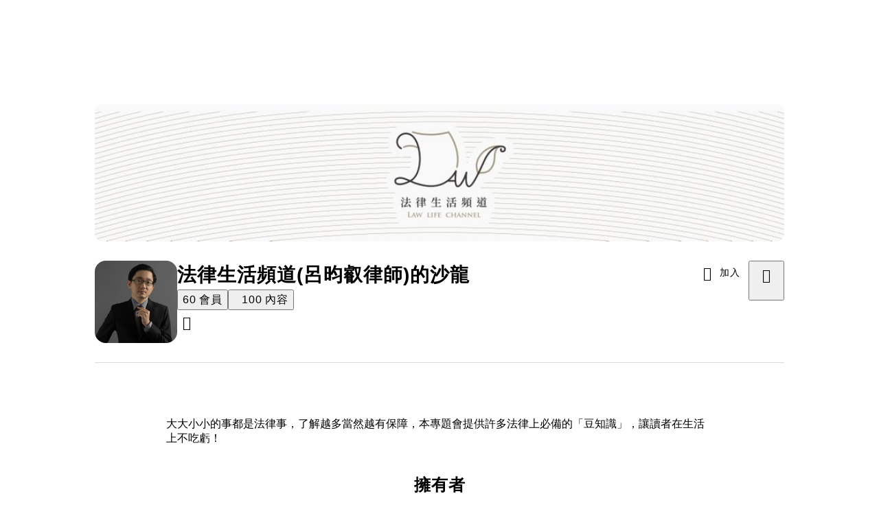

--- FILE ---
content_type: text/html; charset=utf-8
request_url: https://vocus.cc/salon/66692f57fd897800019539f8/about
body_size: 13771
content:
<!DOCTYPE html><html lang="zh-Hant" dir="ltr"><head><title>法律生活頻道(呂昀叡律師)的沙龍｜方格子 vocus</title><meta name="theme-color" content="#FF485A"/><meta charSet="utf-8"/><meta http-equiv="X-UA-Compatible" content="IE=edge"/><meta name="viewport" content="width=device-width,initial-scale=1,minimum-scale=1,maximum-scale=1,user-scalable=no,interactive-widget=resizes-content"/><meta name="title" content="法律生活頻道(呂昀叡律師)的沙龍｜方格子 vocus"/><meta name="description" content="大大小小的事都是法律事，了解越多當然越有保障，本專題會提供許多法律上必備的「豆知識」，讓讀者在生活上不吃虧！"/><meta property="url" content="https://vocus.cc/salon/66692f57fd897800019539f8/about"/><link rel="canonical" href="https://vocus.cc/salon/66692f57fd897800019539f8/about"/><meta property="fb:app_id" content="1529891880611499"/><meta property="og:title" content="法律生活頻道(呂昀叡律師)的沙龍｜方格子 vocus"/><meta property="og:description" content="大大小小的事都是法律事，了解越多當然越有保障，本專題會提供許多法律上必備的「豆知識」，讓讀者在生活上不吃虧！"/><meta property="og:url" content="https://vocus.cc/salon/66692f57fd897800019539f8/about"/><meta property="og:type" content="website"/><meta property="og:image:width" content="1200"/><meta property="og:image:height " content="630"/><meta property="og:image" content="https://images.vocus.cc/static/og_img/vocus_og_2025.jpg"/><meta property="og:image:secure_url" content="https://images.vocus.cc/static/og_img/vocus_og_2025.jpg"/><script type="application/ld+json">{"@context":"https://schema.org","@type":"WebSite","name":"vocus","url":"https://vocus.cc"}</script><script type="application/ld+json">{"@context":"https://schema.org","@type":"Organization","name":"法律生活頻道(呂昀叡律師)的沙龍","url":"https://vocus.cc/salon/66692f57fd897800019539f8","logo":"https://images.vocus.cc/8d76a4cb-750a-431d-9e50-daf4238a9909.jpeg","description":"大大小小的事都是法律事，了解越多當然越有保障，本專題會提供許多法律上必備的「豆知識」，讓讀者在生活上不吃虧！","sameAs":["https://www.jf-law.com.tw/profile1.html","https://line.me/ti/p/jX66w92ZFw"],"founder":{"@type":"Person","name":"法律生活頻道｜呂昀叡律師","url":"https://vocus.cc/user/@lulawyer"}}</script><meta name="next-head-count" content="20"/><link rel="dns-prefetch" href="//connect.facebook.net"/><link rel="dns-prefetch" href="//cdn.embedly.com"/><link rel="dns-prefetch" href="//static.hotjar.com"/><link rel="dns-prefetch" href="//tenmax-static.cacafly.net"/><link rel="dns-prefetch" href="//ssp.tenmax.io"/><link rel="dns-prefetch" href="//lh3.googleusercontent.com"/><link rel="dns-prefetch" href="//survey.survicate.com"/><link rel="preconnect" href="https://connect.facebook.net" crossorigin=""/><link rel="preconnect" href="https://cdn.embedly.com" crossorigin=""/><meta name="application-name" content="vocus｜方格子"/><meta name="apple-mobile-web-app-capable" content="yes"/><meta name="apple-mobile-web-app-title" content="vocus｜方格子"/><meta name="apple-mobile-web-app-status-bar" content="#ff485a"/><meta name="format-detection" content="telephone=no"/><meta name="mobile-web-app-capable" content="yes"/><meta name="theme-color" content="#ff485a"/><link rel="shortcut icon" href="https://vocus.cc/static/favicon.ico"/><link rel="apple-touch-icon" href="/static/img/icon-96x96.png"/><link rel="apple-touch-icon" sizes="152x152" href="/static/img/icon-152x152.png"/><link rel="apple-touch-icon" sizes="180x180" href="/static/img/icon-180x180.png"/><link rel="apple-touch-icon" sizes="167x167" href="/static/img/icon-167x167.png"/><link rel="icon" type="image/png" sizes="32x32" href="/static/img/favicon-32x32.png"/><link rel="icon" type="image/png" sizes="16x16" href="/static/img/favicon-16x16.png"/><link rel="manifest" href="/manifest.json" crossorigin="use-credentials"/><link data-next-font="" rel="preconnect" href="/" crossorigin="anonymous"/><link rel="preload" href="/_next/static/css/1948cfc89a519508.css" as="style"/><link rel="stylesheet" href="/_next/static/css/1948cfc89a519508.css" data-n-g=""/><link rel="preload" href="/_next/static/css/2d8b9963ea218e8b.css" as="style"/><link rel="stylesheet" href="/_next/static/css/2d8b9963ea218e8b.css" data-n-p=""/><link rel="preload" href="/_next/static/css/81e39d72d6deb2ae.css" as="style"/><link rel="stylesheet" href="/_next/static/css/81e39d72d6deb2ae.css"/><noscript data-n-css=""></noscript><script defer="" nomodule="" src="/_next/static/chunks/polyfills-42372ed130431b0a.js" type="86162e1023c5cf53765f303e-text/javascript"></script><script defer="" src="/_next/static/chunks/vendor-lexical.4ec8263ca9101a28.js" type="86162e1023c5cf53765f303e-text/javascript"></script><script defer="" src="/_next/static/chunks/vendor-draftjs.ac5361ea6cc11b43.js" type="86162e1023c5cf53765f303e-text/javascript"></script><script defer="" src="/_next/static/chunks/11065.7621d6d50adcf8e9.js" type="86162e1023c5cf53765f303e-text/javascript"></script><script defer="" src="/_next/static/chunks/79197.d3fd74493084488b.js" type="86162e1023c5cf53765f303e-text/javascript"></script><script defer="" src="/_next/static/chunks/26025-052751214a1c7dd8.js" type="86162e1023c5cf53765f303e-text/javascript"></script><script defer="" src="/_next/static/chunks/60801.251d1c9a6e718dd2.js" type="86162e1023c5cf53765f303e-text/javascript"></script><script defer="" src="/_next/static/chunks/63987.36720fad0726a4b4.js" type="86162e1023c5cf53765f303e-text/javascript"></script><script defer="" src="/_next/static/chunks/87754.e9ecf8390a4920c2.js" type="86162e1023c5cf53765f303e-text/javascript"></script><script src="/_next/static/chunks/webpack-8d1eaa6f20b02ea7.js" defer="" type="86162e1023c5cf53765f303e-text/javascript"></script><script src="/_next/static/chunks/framework-465e490adc4592e5.js" defer="" type="86162e1023c5cf53765f303e-text/javascript"></script><script src="/_next/static/chunks/main-1a94c49bb80a68bd.js" defer="" type="86162e1023c5cf53765f303e-text/javascript"></script><script src="/_next/static/chunks/pages/_app-09034efcc966b211.js" defer="" type="86162e1023c5cf53765f303e-text/javascript"></script><script src="/_next/static/chunks/1bfc9850-f445dfbaa30ed2b2.js" defer="" type="86162e1023c5cf53765f303e-text/javascript"></script><script src="/_next/static/chunks/66261-a44e130f873cd373.js" defer="" type="86162e1023c5cf53765f303e-text/javascript"></script><script src="/_next/static/chunks/87066-c13d598811fb9be1.js" defer="" type="86162e1023c5cf53765f303e-text/javascript"></script><script src="/_next/static/chunks/2183-52a384eb30d871a9.js" defer="" type="86162e1023c5cf53765f303e-text/javascript"></script><script src="/_next/static/chunks/16118-e104739afae8026c.js" defer="" type="86162e1023c5cf53765f303e-text/javascript"></script><script src="/_next/static/chunks/78999-c6867f170a29ed9a.js" defer="" type="86162e1023c5cf53765f303e-text/javascript"></script><script src="/_next/static/chunks/9198-ccf0528fe6cb6ff5.js" defer="" type="86162e1023c5cf53765f303e-text/javascript"></script><script src="/_next/static/chunks/18573-fe484e48c0e68238.js" defer="" type="86162e1023c5cf53765f303e-text/javascript"></script><script src="/_next/static/chunks/87536-6c926276c73394de.js" defer="" type="86162e1023c5cf53765f303e-text/javascript"></script><script src="/_next/static/chunks/72873-143cdd2eb916a03c.js" defer="" type="86162e1023c5cf53765f303e-text/javascript"></script><script src="/_next/static/chunks/4736-8d5e564040410f53.js" defer="" type="86162e1023c5cf53765f303e-text/javascript"></script><script src="/_next/static/chunks/57021-6820a1a8902ae936.js" defer="" type="86162e1023c5cf53765f303e-text/javascript"></script><script src="/_next/static/chunks/92919-f80dbf63d0d87e49.js" defer="" type="86162e1023c5cf53765f303e-text/javascript"></script><script src="/_next/static/chunks/51533-5f6a9d9dea70aa72.js" defer="" type="86162e1023c5cf53765f303e-text/javascript"></script><script src="/_next/static/chunks/24762-8e6e615b9c14f16a.js" defer="" type="86162e1023c5cf53765f303e-text/javascript"></script><script src="/_next/static/chunks/50486-f4d06e410aca9161.js" defer="" type="86162e1023c5cf53765f303e-text/javascript"></script><script src="/_next/static/chunks/37772-fa4fb2485c3319c9.js" defer="" type="86162e1023c5cf53765f303e-text/javascript"></script><script src="/_next/static/chunks/21424-0b36157fae853f8c.js" defer="" type="86162e1023c5cf53765f303e-text/javascript"></script><script src="/_next/static/chunks/57341-d542903b7cfe3c3b.js" defer="" type="86162e1023c5cf53765f303e-text/javascript"></script><script src="/_next/static/chunks/14733-e1da1540662138ae.js" defer="" type="86162e1023c5cf53765f303e-text/javascript"></script><script src="/_next/static/chunks/54601-de63db4e5d906432.js" defer="" type="86162e1023c5cf53765f303e-text/javascript"></script><script src="/_next/static/chunks/80690-19b3ba59fcd7d894.js" defer="" type="86162e1023c5cf53765f303e-text/javascript"></script><script src="/_next/static/chunks/38544-9ca3ec121db0f11d.js" defer="" type="86162e1023c5cf53765f303e-text/javascript"></script><script src="/_next/static/chunks/25497-30b8d84e9a87f91a.js" defer="" type="86162e1023c5cf53765f303e-text/javascript"></script><script src="/_next/static/chunks/26191-13589bb5b061e176.js" defer="" type="86162e1023c5cf53765f303e-text/javascript"></script><script src="/_next/static/chunks/79967-84aebbf079d6f0aa.js" defer="" type="86162e1023c5cf53765f303e-text/javascript"></script><script src="/_next/static/chunks/34065-71f4cb65beacf9d6.js" defer="" type="86162e1023c5cf53765f303e-text/javascript"></script><script src="/_next/static/chunks/14785-ed1ade465a441fc4.js" defer="" type="86162e1023c5cf53765f303e-text/javascript"></script><script src="/_next/static/chunks/44770-a3f0e5815c2bd2de.js" defer="" type="86162e1023c5cf53765f303e-text/javascript"></script><script src="/_next/static/chunks/pages/salon/%5BsalonUrlId%5D/about-b6db82461602d06f.js" defer="" type="86162e1023c5cf53765f303e-text/javascript"></script><script src="/_next/static/3A_J8rF37UImLh_8V3Qu8/_buildManifest.js" defer="" type="86162e1023c5cf53765f303e-text/javascript"></script><script src="/_next/static/3A_J8rF37UImLh_8V3Qu8/_ssgManifest.js" defer="" type="86162e1023c5cf53765f303e-text/javascript"></script><style data-styled="" data-styled-version="5.3.11">.hHRGMn{background-size:cover;font-size:20px;width:20px;height:20px;display:-webkit-box;display:-webkit-flex;display:-ms-flexbox;display:flex;-webkit-align-items:center;-webkit-box-align:center;-ms-flex-align:center;align-items:center;}/*!sc*/
.hHRGMn.icon-refresh.rotate{-webkit-animation:1500ms linear infinite fTxbLP;animation:1500ms linear infinite fTxbLP;}/*!sc*/
.hHRGMn:before{width:20px;height:20px;}/*!sc*/
.kVRcP{background-size:cover;font-size:24px;width:24px;height:24px;display:-webkit-box;display:-webkit-flex;display:-ms-flexbox;display:flex;-webkit-align-items:center;-webkit-box-align:center;-ms-flex-align:center;align-items:center;}/*!sc*/
.kVRcP.icon-refresh.rotate{-webkit-animation:1500ms linear infinite fTxbLP;animation:1500ms linear infinite fTxbLP;}/*!sc*/
.kVRcP:before{width:24px;height:24px;}/*!sc*/
data-styled.g1[id="sc-85ee8161-0"]{content:"hHRGMn,kVRcP,"}/*!sc*/
.fYQLBE{display:-webkit-box;display:-webkit-flex;display:-ms-flexbox;display:flex;-webkit-box-pack:center;-webkit-justify-content:center;-ms-flex-pack:center;justify-content:center;height:36px;padding:8px;border-radius:8px;font-size:14px;color:var(--theme-L_gray-base-B_white);background-color:var(--theme-L_transparent-B_transparent);border:none;}/*!sc*/
@media (hover:hover){.fYQLBE:hover{background-color:var(--theme-L_gray-5-B_gray-1);}}/*!sc*/
.fYQLBE:disabled{color:var(--Primary-Gray-L-03);background-color:var(--theme-L_gray-5-B_gray-1);border:none;}/*!sc*/
.cGxKKk{height:36px;padding:8px 12px;border-radius:8px;font-size:14px;display:-webkit-box;display:-webkit-flex;display:-ms-flexbox;display:flex;-webkit-box-pack:center;-webkit-justify-content:center;-ms-flex-pack:center;justify-content:center;-webkit-align-items:center;-webkit-box-align:center;-ms-flex-align:center;align-items:center;color:var(--theme-L_gray-base-B_gray-6);background-color:var(--theme-L_white-B_transparent);border:1px solid var(--theme-L_gray-base-B_gray-6);}/*!sc*/
@media (hover:hover){.cGxKKk:hover{background-color:var(--theme-L_gray-5-B_gray-1);border:1px solid var(--theme-L_gray-base-B_gray-6);}}/*!sc*/
.cGxKKk:disabled{color:var(--Primary-Gray-L-03);background-color:var(--theme-L_gray-5-B_gray-1);border:none;}/*!sc*/
.ekgwjT{display:-webkit-box;display:-webkit-flex;display:-ms-flexbox;display:flex;-webkit-box-pack:center;-webkit-justify-content:center;-ms-flex-pack:center;justify-content:center;height:48px;padding:12px;border-radius:12px;font-size:16px;color:var(--theme-L_gray-base-B_white);background-color:var(--theme-L_transparent-B_transparent);border:none;}/*!sc*/
@media (hover:hover){.ekgwjT:hover{background-color:var(--theme-L_gray-5-B_gray-1);}}/*!sc*/
.ekgwjT:disabled{color:var(--Primary-Gray-L-03);background-color:var(--theme-L_gray-5-B_gray-1);border:none;}/*!sc*/
data-styled.g7[id="sc-e45c49f0-0"]{content:"fYQLBE,cGxKKk,ekgwjT,"}/*!sc*/
.kefwlO{-webkit-flex-direction:column;-ms-flex-direction:column;flex-direction:column;}/*!sc*/
@media screen and (min-width:0){.kefwlO{display:none;}}/*!sc*/
@media screen and (min-width:768px){.kefwlO{display:block;}}/*!sc*/
.ldsHRN{-webkit-flex-direction:column;-ms-flex-direction:column;flex-direction:column;}/*!sc*/
@media screen and (min-width:0){.ldsHRN{display:none;}}/*!sc*/
@media screen and (min-width:768px){.ldsHRN{display:-webkit-box;display:-webkit-flex;display:-ms-flexbox;display:flex;}}/*!sc*/
@media screen and (min-width:992px){.ldsHRN{display:-webkit-box;display:-webkit-flex;display:-ms-flexbox;display:flex;}}/*!sc*/
.exNEAW{-webkit-flex-direction:column;-ms-flex-direction:column;flex-direction:column;-webkit-align-items:center;-webkit-box-align:center;-ms-flex-align:center;align-items:center;margin-left:20px;margin-right:20px;margin-top:4px;display:-webkit-box;display:-webkit-flex;display:-ms-flexbox;display:flex;}/*!sc*/
.dEjPcm{-webkit-box-pack:justify;-webkit-justify-content:space-between;-ms-flex-pack:justify;justify-content:space-between;-webkit-align-items:flex-start;-webkit-box-align:flex-start;-ms-flex-align:flex-start;align-items:flex-start;margin-bottom:24px;display:-webkit-box;display:-webkit-flex;display:-ms-flexbox;display:flex;}/*!sc*/
.dzYzhg{display:-webkit-box;display:-webkit-flex;display:-ms-flexbox;display:flex;}/*!sc*/
.kRYlAp{margin-bottom:0px;display:-webkit-box;display:-webkit-flex;display:-ms-flexbox;display:flex;}/*!sc*/
.eRIYMs{-webkit-flex-direction:column;-ms-flex-direction:column;flex-direction:column;display:-webkit-box;display:-webkit-flex;display:-ms-flexbox;display:flex;}/*!sc*/
.kYxfVv{width:100%;display:-webkit-box;display:-webkit-flex;display:-ms-flexbox;display:flex;}/*!sc*/
.gOZCet{-webkit-box-pack:center;-webkit-justify-content:center;-ms-flex-pack:center;justify-content:center;margin:24px 0px 0px;}/*!sc*/
@media screen and (min-width:0){.gOZCet{display:-webkit-box;display:-webkit-flex;display:-ms-flexbox;display:flex;}}/*!sc*/
@media screen and (min-width:768px){.gOZCet{display:none;}}/*!sc*/
.jYDmBU{width:auto;display:-webkit-box;display:-webkit-flex;display:-ms-flexbox;display:flex;}/*!sc*/
.euPJVP{display:-webkit-box;display:-webkit-flex;display:-ms-flexbox;display:flex;-webkit-flex-direction:column;-ms-flex-direction:column;flex-direction:column;margin:0px auto;width:100%;}/*!sc*/
@media screen and (min-width:0){.euPJVP{max-width:100%;min-height:calc(100vh - 436px);padding:8px 16px;}}/*!sc*/
@media screen and (min-width:768px){.euPJVP{max-width:796px;min-height:calc(100vh - 184px);padding:28px 16px 80px 16px;}}/*!sc*/
.eQBaSV{width:100%;min-height:120px;-webkit-align-items:center;-webkit-box-align:center;-ms-flex-align:center;align-items:center;display:-webkit-box;display:-webkit-flex;display:-ms-flexbox;display:flex;}/*!sc*/
.dtlhpa{max-width:300px;width:100%;}/*!sc*/
@media screen and (min-width:0){.dtlhpa{margin:12px auto 0px;}}/*!sc*/
@media screen and (min-width:768px){.dtlhpa{margin:24px auto 0px;}}/*!sc*/
.SCLiG{margin-bottom:12px;-webkit-align-items:center;-webkit-box-align:center;-ms-flex-align:center;align-items:center;-webkit-flex-direction:column;-ms-flex-direction:column;flex-direction:column;display:-webkit-box;display:-webkit-flex;display:-ms-flexbox;display:flex;}/*!sc*/
.kNWVaN{-webkit-flex-direction:column;-ms-flex-direction:column;flex-direction:column;-webkit-align-items:flex-start;-webkit-box-align:flex-start;-ms-flex-align:flex-start;align-items:flex-start;display:-webkit-box;display:-webkit-flex;display:-ms-flexbox;display:flex;}/*!sc*/
data-styled.g8[id="sc-e45c49f0-1"]{content:"kefwlO,ldsHRN,exNEAW,dEjPcm,dzYzhg,kRYlAp,eRIYMs,kYxfVv,gOZCet,jYDmBU,euPJVP,eQBaSV,dtlhpa,SCLiG,kNWVaN,"}/*!sc*/
.biSQUp{margin:0;padding:0;font-style:normal;-webkit-letter-spacing:1px;-moz-letter-spacing:1px;-ms-letter-spacing:1px;letter-spacing:1px;font-size:28px;font-weight:bold;line-height:1.5;}/*!sc*/
.fHOJRe{margin:0;padding:0;font-style:normal;-webkit-letter-spacing:1px;-moz-letter-spacing:1px;-ms-letter-spacing:1px;letter-spacing:1px;font-size:16px;font-weight:500;line-height:24px;margin-right:4px;}/*!sc*/
.fkAyvD{margin:0;padding:0;font-style:normal;-webkit-letter-spacing:1px;-moz-letter-spacing:1px;-ms-letter-spacing:1px;letter-spacing:1px;font-size:16px;font-weight:normal;line-height:24px;color:var(--Primary-Gray-L-01);}/*!sc*/
.hjnKge{margin:0;padding:0;font-style:normal;-webkit-letter-spacing:1px;-moz-letter-spacing:1px;-ms-letter-spacing:1px;letter-spacing:1px;font-size:16px;font-weight:500;line-height:24px;margin-left:12px;}/*!sc*/
.cyXRDa{margin:0;padding:0;font-style:normal;-webkit-letter-spacing:1px;-moz-letter-spacing:1px;-ms-letter-spacing:1px;letter-spacing:1px;font-size:16px;font-weight:normal;line-height:24px;color:var(--Primary-Gray-L-01);margin-left:4px;}/*!sc*/
.fPlqeE{margin:0;padding:0;text-align:left;color:var(--Primary-Gray-L-01);width:100%;}/*!sc*/
.cQBKhf{margin:0;padding:0;text-align:center;}/*!sc*/
@media screen and (min-width:0){.cQBKhf{font-style:normal;-webkit-letter-spacing:1px;-moz-letter-spacing:1px;-ms-letter-spacing:1px;letter-spacing:1px;font-size:20px;font-weight:bold;line-height:1.5;}}/*!sc*/
@media screen and (min-width:768px){.cQBKhf{font-style:normal;-webkit-letter-spacing:1px;-moz-letter-spacing:1px;-ms-letter-spacing:1px;letter-spacing:1px;font-size:24px;font-weight:bold;line-height:1.5;}}/*!sc*/
data-styled.g10[id="sc-e45c49f0-3"]{content:"biSQUp,fHOJRe,fkAyvD,hjnKge,cyXRDa,fPlqeE,cQBKhf,"}/*!sc*/
.CHvfG{gap:24px;}/*!sc*/
.jXfrHM{gap:8px;}/*!sc*/
.BJDCr{gap:12px;}/*!sc*/
.DphBm{gap:28px;}/*!sc*/
data-styled.g12[id="sc-e45c49f0-5"]{content:"iRePlU,CHvfG,jXfrHM,BJDCr,DphBm,"}/*!sc*/
.iecnDm{cursor:pointer;}/*!sc*/
data-styled.g23[id="sc-fd5d567d-0"]{content:"iecnDm,"}/*!sc*/
.AywTB{-webkit-letter-spacing:1px;-moz-letter-spacing:1px;-ms-letter-spacing:1px;letter-spacing:1px;font-weight:500;white-space:nowrap;white-space:nowrap;}/*!sc*/
.AywTB i:first-child{margin-right:8px;}/*!sc*/
.AywTB i:last-child{margin-left:8px;}/*!sc*/
.AywTB:disabled{cursor:not-allowed;}/*!sc*/
data-styled.g113[id="sc-5e9a1b25-0"]{content:"AywTB,"}/*!sc*/
.cHirnH{width:120px;height:120px;background-color:#FFFFFF;margin:0;border-radius:100%;}/*!sc*/
data-styled.g207[id="sc-991e63be-0"]{content:"cHirnH,"}/*!sc*/
.gOlIKE{border:1px solid var(--Primary-Gray-L-04);border-radius:16px;background:white;padding:24px;padding:16px;}/*!sc*/
@media (max-width:767px){.gOlIKE{padding:16px;}}/*!sc*/
data-styled.g211[id="sc-b6824333-3"]{content:"gOlIKE,"}/*!sc*/
.ehmWSz{display:-webkit-inline-box;display:-webkit-inline-flex;display:-ms-inline-flexbox;display:inline-flex;gap:8px;-webkit-align-items:center;-webkit-box-align:center;-ms-flex-align:center;align-items:center;cursor:pointer;color:var(--Primary-Gray-L-01);}/*!sc*/
.ehmWSz.ehmWSz:hover{-webkit-text-decoration:none;text-decoration:none;}/*!sc*/
.ehmWSz:hover{color:var(--Primary-Gray-L-01);}/*!sc*/
data-styled.g213[id="sc-b49801dc-0"]{content:"ehmWSz,"}/*!sc*/
.eedXEN{margin-left:auto;margin-right:auto;margin-bottom:12px;max-width:1004px;}/*!sc*/
@media screen and (min-width:0){.eedXEN{display:none;}}/*!sc*/
@media screen and (min-width:768px){.eedXEN{display:none;}}/*!sc*/
@media screen and (min-width:992px){.eedXEN{display:block;}}/*!sc*/
data-styled.g255[id="sc-a1f6dc67-0"]{content:"eedXEN,"}/*!sc*/
.ewavNC{display:-webkit-box;display:-webkit-flex;display:-ms-flexbox;display:flex;-webkit-align-items:center;-webkit-box-align:center;-ms-flex-align:center;align-items:center;-webkit-flex-wrap:nowrap;-ms-flex-wrap:nowrap;flex-wrap:nowrap;-webkit-align-items:center;-webkit-box-align:center;-ms-flex-align:center;align-items:center;}/*!sc*/
.ewavNC:before{content:"";border-bottom:1px solid #DDD9D8;-webkit-flex:33%;-ms-flex:33%;flex:33%;}/*!sc*/
.ewavNC:after{content:"";border-bottom:1px solid #DDD9D8;-webkit-flex:33%;-ms-flex:33%;flex:33%;}/*!sc*/
.ewavNC > span{overflow-x:hidden;white-space:nowrap;text-align:center;-webkit-box-flex:1;-webkit-flex-grow:1;-ms-flex-positive:1;flex-grow:1;color:red;font-size:14px;color:#7A7574;padding-left:20px;padding-right:20px;}/*!sc*/
data-styled.g256[id="sc-a1f6dc67-1"]{content:"ewavNC,"}/*!sc*/
.kFRajk{border-radius:16px;width:120px;height:120px;-webkit-flex-shrink:0;-ms-flex-negative:0;flex-shrink:0;overflow:hidden;}/*!sc*/
data-styled.g584[id="sc-1ea3cd8f-0"]{content:"kFRajk,"}/*!sc*/
.lfWOas{margin:0px;display:-webkit-inline-box;display:-webkit-inline-flex;display:-ms-inline-flexbox;display:inline-flex;}/*!sc*/
.lfWOas i{color:var(--Primary-Black-Base);}/*!sc*/
.lfWOas a:hover{border:none;}/*!sc*/
data-styled.g599[id="sc-d7357ced-0"]{content:"lfWOas,"}/*!sc*/
.eYtKFA{display:-webkit-box;display:-webkit-flex;display:-ms-flexbox;display:flex;-webkit-box-pack:center;-webkit-justify-content:center;-ms-flex-pack:center;justify-content:center;padding:calc(120px + 24px) 0px 24px 0px;margin:0px 20px;}/*!sc*/
.eYtKFA div{max-width:1004px;width:100%;height:200px;border-radius:12px;overflow:hidden;}/*!sc*/
.eYtKFA img{object-fit:cover;}/*!sc*/
@media (max-width:767px){.eYtKFA{display:none;}}/*!sc*/
@media (min-width:768px) and (max-width:991px){.eYtKFA{display:-webkit-box;display:-webkit-flex;display:-ms-flexbox;display:flex;}}/*!sc*/
data-styled.g600[id="sc-88a223c4-0"]{content:"eYtKFA,"}/*!sc*/
.hiRfgx{position:relative;}/*!sc*/
data-styled.g650[id="sc-7af8a9d9-0"]{content:"hiRfgx,"}/*!sc*/
.iIsXRR > div{max-width:1004px;width:100%;}/*!sc*/
@media (max-width:767px){.iIsXRR{display:none;}}/*!sc*/
data-styled.g688[id="sc-c9297763-0"]{content:"iIsXRR,"}/*!sc*/
@-webkit-keyframes fTxbLP{50%{-webkit-transform:rotate(-180deg);-ms-transform:rotate(-180deg);transform:rotate(-180deg);}100%{-webkit-transform:rotate(-360deg);-ms-transform:rotate(-360deg);transform:rotate(-360deg);}}/*!sc*/
@keyframes fTxbLP{50%{-webkit-transform:rotate(-180deg);-ms-transform:rotate(-180deg);transform:rotate(-180deg);}100%{-webkit-transform:rotate(-360deg);-ms-transform:rotate(-360deg);transform:rotate(-360deg);}}/*!sc*/
data-styled.g794[id="sc-keyframes-fTxbLP"]{content:"fTxbLP,"}/*!sc*/
@font-face{font-family:"Microsoft JhengHei fixed";unicode-range:U+7db0,U+78A7,U+7B75;font-style:normal;font-weight:600;src:local(Yu Gothic),local(MS Gothic);font-display:swap;}/*!sc*/
.gOMcNa{min-height:100vh;background:var(--Primary-White);font-family:"Noto Sans TC","Microsoft JhengHei fixed","Helvetica Neue","Microsoft JhengHei",Helvetica,"Segoe UI",Tahoma,Arial,sans-serif;-webkit-font-smoothing:antialiased;-moz-osx-font-smoothing:grayscale;}/*!sc*/
data-styled.g820[id="sc-1eee881e-0"]{content:"gOMcNa,"}/*!sc*/
.hLFidu{width:100%;display:-webkit-box;display:-webkit-flex;display:-ms-flexbox;display:flex;-webkit-flex-direction:column;-ms-flex-direction:column;flex-direction:column;}/*!sc*/
@media (max-width:767px){.hLFidu{width:100%;-webkit-flex-direction:column;-ms-flex-direction:column;flex-direction:column;}}/*!sc*/
.hLFidu a:hover{opacity:1;}/*!sc*/
.hLFidu .info{width:auto;display:-webkit-inline-box;display:-webkit-inline-flex;display:-ms-inline-flexbox;display:inline-flex;-webkit-flex-direction:column;-ms-flex-direction:column;flex-direction:column;line-height:20px;margin-left:20px;font-size:14px;line-height:20px;font-weight:400;}/*!sc*/
@media (max-width:767px){.hLFidu .info{width:100%;margin-left:0px;}}/*!sc*/
.hLFidu .button-list{width:100%;}/*!sc*/
data-styled.g1520[id="sc-7a705be0-0"]{content:"hLFidu,"}/*!sc*/
.dhJiJN{display:-webkit-box;display:-webkit-flex;display:-ms-flexbox;display:flex;font-size:16px;color:var(--Primary-Gray-L-01);line-height:28px;word-break:break-all;overflow-wrap:anywhere;}/*!sc*/
data-styled.g1522[id="sc-7a705be0-2"]{content:"dhJiJN,"}/*!sc*/
.isCVoQ{font-size:20px;line-height:30px;font-weight:700;word-break:break-all;color:var(--Primary-Black-Base);}/*!sc*/
data-styled.g1524[id="sc-7a705be0-4"]{content:"isCVoQ,"}/*!sc*/
</style></head><body><div id="__next"><script type="86162e1023c5cf53765f303e-text/javascript">!function(){var d=document.documentElement,n='data-theme',s='setAttribute';d[s](n,'light')}()</script><div><div class="sc-1eee881e-0 gOMcNa"><div class="sc-e45c49f0-1 sc-e45c49f0-5 kefwlO iRePlU"><div class="sc-e45c49f0-1 sc-e45c49f0-5 ldsHRN iRePlU"><div class="sc-88a223c4-0 eYtKFA"><div><img src="https://resize-image.vocus.cc/resize?norotation=true&amp;quality=80&amp;url=https%3A%2F%2Fimages.vocus.cc%2F8d76a4cb-750a-431d-9e50-daf4238a9909.jpeg&amp;width=1004&amp;sign=dZCvRdFzNDcdGUAIXpOiR7uySWbTimgllIdZDA6UyIY" alt="法律生活頻道(呂昀叡律師)的沙龍" width="0" height="0" sizes="100vw" style="width:100%;height:200px"/></div></div><div class="sc-e45c49f0-1 sc-e45c49f0-5 sc-c9297763-0 exNEAW iRePlU iIsXRR"><div class="sc-e45c49f0-1 sc-e45c49f0-5 dEjPcm CHvfG"><div class="sc-e45c49f0-1 sc-e45c49f0-5 dzYzhg CHvfG"><div data-size="120" class="sc-e45c49f0-1 sc-e45c49f0-5 sc-1ea3cd8f-0 kRYlAp iRePlU kFRajk"><img src="https://resize-image.vocus.cc/resize?norotation=true&amp;quality=40&amp;url=https%3A%2F%2Fimages.vocus.cc%2F564aaf85-a37c-4117-85d7-474ca4c75900.jpg&amp;width=400&amp;sign=5ABLJYrPdbyWznM0GoNkSNiZIJUK4oHiIVNelE8gCH4" alt="法律生活頻道(呂昀叡律師)的沙龍" width="120" height="120"/></div><div class="sc-e45c49f0-1 sc-e45c49f0-5 eRIYMs jXfrHM"><div class="sc-e45c49f0-1 sc-e45c49f0-5 eRIYMs jXfrHM"><h3 class="sc-e45c49f0-3 sc-655af0bb-0 biSQUp jMdFtp">法律生活頻道(呂昀叡律師)的沙龍</h3><div class="sc-e45c49f0-1 sc-e45c49f0-5 dzYzhg iRePlU"><button data-state="closed"><span class="sc-e45c49f0-3 sc-655af0bb-0 fHOJRe jMdFtp">60</span><span class="sc-e45c49f0-3 sc-655af0bb-0 fkAyvD jMdFtp">會員</span></button><button data-state="closed"><span class="sc-e45c49f0-3 sc-655af0bb-0 hjnKge jMdFtp">100</span><span class="sc-e45c49f0-3 sc-655af0bb-0 cyXRDa jMdFtp">內容</span></button></div></div><div class="sc-e45c49f0-1 sc-e45c49f0-5 sc-d7357ced-0 kYxfVv jXfrHM lfWOas"><a href="https://www.jf-law.com.tw/profile1.html" target="_blank" rel="noreferrer" class="sc-b49801dc-0 ehmWSz"><div class="sc-e45c49f0-0 sc-fd5d567d-0 fYQLBE iecnDm" data-size="small"><i class="sc-85ee8161-0 hHRGMn icon-link " size="20"></i></div></a></div></div></div><div class="sc-e45c49f0-1 sc-e45c49f0-5 dzYzhg BJDCr"><button class="sc-e45c49f0-0 sc-5e9a1b25-0 cGxKKk AywTB" data-size="small" data-variant="Outline-Primary"><i class="sc-85ee8161-0 hHRGMn icon-add " size="20"></i><span>加入</span></button><button type="button" aria-haspopup="dialog" aria-expanded="false" aria-controls="radix-:Rd6656b6:" data-state="closed"><div class="sc-e45c49f0-0 sc-fd5d567d-0 fYQLBE iecnDm" data-size="small"><i class="sc-85ee8161-0 hHRGMn icon-more " size="20"></i></div></button></div></div><div class="sc-a1f6dc67-1 ewavNC sc-a1f6dc67-0 eedXEN"></div></div></div><div class="sc-e45c49f0-1 sc-e45c49f0-5 gOZCet iRePlU"><div class="sc-e45c49f0-1 sc-e45c49f0-5 sc-d7357ced-0 jYDmBU jXfrHM lfWOas"><a href="https://www.jf-law.com.tw/profile1.html" target="_blank" rel="noreferrer" class="sc-b49801dc-0 ehmWSz"><div class="sc-e45c49f0-0 sc-fd5d567d-0 ekgwjT iecnDm" data-size="medium"><i class="sc-85ee8161-0 kVRcP icon-link " size="24"></i></div></a></div></div><div class="sc-e45c49f0-1 sc-e45c49f0-5 euPJVP DphBm"><div class="sc-e45c49f0-1 sc-e45c49f0-5 eQBaSV iRePlU"><span class="sc-e45c49f0-3 sc-655af0bb-0 fPlqeE jMdFtp"><p>大大小小的事都是法律事，了解越多當然越有保障，本專題會提供許多法律上必備的「豆知識」，讓讀者在生活上不吃虧！</p></span></div><div class="sc-e45c49f0-1 sc-e45c49f0-5 eRIYMs iRePlU"><span class="sc-e45c49f0-3 sc-655af0bb-0 cQBKhf jMdFtp">擁有者</span><div width="100%" class="sc-e45c49f0-1 sc-e45c49f0-7 dtlhpa bYJPuy"><div class="sc-b6824333-3 sc-7a705be0-0 gOlIKE hLFidu"><div class="sc-e45c49f0-1 sc-e45c49f0-5 SCLiG BJDCr"><a href="/user/@lulawyer"><div width="120" class="sc-7af8a9d9-0 hiRfgx"><img class="sc-991e63be-0 cHirnH" width="120" alt="法律生活頻道｜呂昀叡律師-avatar-img" src="[data-uri]" draggable="false"/></div></a><div class="sc-e45c49f0-1 sc-e45c49f0-5 kNWVaN jXfrHM"><a href="/user/@lulawyer"><div class="sc-7a705be0-4 isCVoQ">法律生活頻道｜呂昀叡律師</div></a></div></div><div class="sc-7a705be0-2 dhJiJN">咸正法律事務所所長，國立臺灣大學法律碩士、全國律師聯合會律師研習所導師，執業律師多年，並在國立大學擔任講師，曾辦理多臺北雙子星開發弊案、上市公司採購弊案等重大矚目案件，持續在公私立單位擔任教學工作，期許分享律師實務及教學經驗。［諮詢請洽：<a href="/cdn-cgi/l/email-protection" class="__cf_email__" data-cfemail="5834212a18323e7534392f763b3735762c2f">[email&#160;protected]</a>、(07)2160729］</div></div></div></div></div></div></div></div><section aria-label="Notifications alt+T" tabindex="-1" aria-live="polite" aria-relevant="additions text" aria-atomic="false"></section></div><script data-cfasync="false" src="/cdn-cgi/scripts/5c5dd728/cloudflare-static/email-decode.min.js"></script><script id="__NEXT_DATA__" type="application/json">{"props":{"pageProps":{"salonData":{"_id":"66692f57fd897800019539f8","ownerId":"6118e164fd8978000199ef0e","isPay":false,"hasProduct":false,"name":"法律生活頻道(呂昀叡律師)的沙龍","description":"大大小小的事都是法律事，了解越多當然越有保障，本專題會提供許多法律上必備的「豆知識」，讓讀者在生活上不吃虧！","coverURL":"https://images.vocus.cc/8d76a4cb-750a-431d-9e50-daf4238a9909.jpeg","ogImageURL":"","logo":"","thumbnailURL":"https://images.vocus.cc/564aaf85-a37c-4117-85d7-474ca4c75900.jpg","urlId":"","payContentCount":0,"publicContentCount":100,"contentCount":100,"memberCount":60,"payMemberCount":0,"digitalProductOrderCount":0,"recommendPlanGroupId":"","chatroomId":"","roomIds":[{"_id":"6141d4bcfd89780001cff462","position":1,"isHeader":false},{"_id":"6141d847fd89780001d004fc","position":2,"isHeader":false},{"_id":"6141f532fd89780001d09d3b","position":3,"isHeader":false},{"_id":"6141f90ffd89780001d0b5c4","position":0,"isHeader":false},{"_id":"61420784fd89780001d1159f","position":5,"isHeader":false},{"_id":"616d29c7fd89780001298a25","position":6,"isHeader":false},{"_id":"620720b8fd897800014eca28","position":7,"isHeader":false},{"_id":"620721a3fd897800014ecd03","position":8,"isHeader":false}],"categories":[{"_id":"5fcf518cfd8978000132154f","title":"政治與評論","score":1}],"sideLinks":[{"imageURL":"https://images.vocus.cc/6355b5be-fcac-40af-862f-368a6ef8ccf3.jpg","fullImageURL":"https://images.vocus.cc/6355b5be-fcac-40af-862f-368a6ef8ccf3.jpg","title":"立即加LINE諮詢","link":"https://line.me/ti/p/jX66w92ZFw","originImageURL":"https://images.vocus.cc/6355b5be-fcac-40af-862f-368a6ef8ccf3.jpg"}],"sideLinkType":"titleAndImage","fullArticleMailPermission":false,"aboutPageConfig":{"featuredContentEnabled":true,"featuredContent":["61c18f46fd89780001c71c44","627114d6fd89780001a2c1a1","61d3ad64fd8978000129a177"]},"createdAt":"2024-06-12T05:17:11.648Z","chatroomPermission":false,"isAdult":false,"hasJoined":false,"isUserBlacklist":false,"hasRemindedSalonOpened":false,"loginRole":"","isRecommend":false,"salonNewContentTime":"0001-01-01T00:00:00Z","owner":{"_id":"6118e164fd8978000199ef0e","status":1,"username":"lulawyer","fullname":"法律生活頻道｜呂昀叡律師","website":"","avatarUrl":"https://images.vocus.cc/564aaf85-a37c-4117-85d7-474ca4c75900.jpg","intro":"咸正法律事務所所長，國立臺灣大學法律碩士、全國律師聯合會律師研習所導師，執業律師多年，並在國立大學擔任講師，曾辦理多臺北雙子星開發弊案、上市公司採購弊案等重大矚目案件，持續在公私立單位擔任教學工作，期許分享律師實務及教學經驗。［諮詢請洽：lyr@jf-law.com.tw、(07)2160729］","level":"2","createdAt":"2021-08-15T09:41:56.662Z","latestArticlePublishTime":"2025-08-11T10:06:16.351Z","followCount":52,"followToCount":7,"followToPubCount":2,"donateCount":0,"nftCount":0,"isFollowed":false,"ignoreImageResize":false,"isVAFHolder":false,"chatroomHint":false,"inviterId":"","permissionWrite":true,"permissionDonate":false,"realCreator":true,"spamHandleType":2,"brooch":{"activeCreator":false,"hotCreator":true,"magician":false},"newCategorys":[{"_id":"5fcf518cfd8978000132154f","title":"政治與評論","score":1}],"publishSocial":true,"socialLinks":{"email":"lyr@jf-law.com.tw","website":"https://www.jf-law.com.tw/profile1.html"},"socialUpdatedAt":"2024-09-08T14:06:39.203Z","facebookFollowCount":10838,"facebookNotify":true,"socialLinkPosition":["email","website"],"permissionAuthorization":3,"permissionAuthHistories":[{"permissionAuthorization":1,"timestamp":"2021-09-01T12:53:37.503Z"},{"permissionAuthorization":2,"timestamp":"2021-09-03T13:21:03.569Z"},{"permissionAuthorization":3,"timestamp":"2024-09-08T08:18:25.206Z"}],"likeCount":1030,"collectCount":11,"commentCount":9,"articleCount":100,"featuredCount":2,"publicationCount":8,"contentCount":100,"adRevenueConfig":{"adRevenue":true,"bannerAd":true,"fixedBottomAd":true,"fixedBackgroundAd":true,"enableTime":"2023-11-24T01:56:22.403Z","termsAgree":true,"adWelcomeSend":true,"adExplanationSend":true,"ad1000PromoteSend":true,"adWelcomeNotification":true,"adClosedSendTime":"0001-01-01T00:00:00Z"}},"publishSocial":true,"socialLinks":{"website":"https://www.jf-law.com.tw/profile1.html"},"socialUpdatedAt":"0001-01-01T00:00:00Z","socialLinkPosition":["website"],"headerBanners":[{"bannerURL":"https://images.vocus.cc/e7928888-0ff3-4275-981c-dfd062725bf1.jpg","ctaLink":""},{"bannerURL":"https://images.vocus.cc/346ffdf2-fb0c-4ee5-8579-a05a575d934c.jpg","ctaLink":""},{"bannerURL":"https://images.vocus.cc/a7995912-b0a9-402b-ad32-5dde53b578eb.jpg","ctaLink":""},{"bannerURL":"https://images.vocus.cc/94b2d401-05a9-4458-9051-4d360852941c.jpg","ctaLink":""}],"introArticleId":"","salonOpenEmailSent":true,"platformPercentage":20,"agentPercentage":0,"isEarlyList":false,"featureSalonEmailSent":false,"featureSalonTime":"0001-01-01T00:00:00Z","disableBannerHint":false,"disableSideLinkHint":false,"ownerStatus":1,"disableIntroArticleHint":false,"headerBannerAutoPlay":true,"updatedAt":"2025-08-11T10:06:16.39Z","rooms":[{"_id":"6141f90ffd89780001d0b5c4","title":"法律大小事","isPay":false,"thumbnailUrl":"72c99f71-9d1c-4f6c-a163-868b1bcdce43.jpeg","pageview":0,"payArticleCount":0,"publicArticleCount":24,"payPostCount":0,"publicPostCount":0,"followCount":21,"position":0,"adult":false,"urlId":"needtoknow","contentCount":0},{"_id":"6141d4bcfd89780001cff462","title":"聊聊車禍事件","isPay":false,"thumbnailUrl":"79d6e8ff-8983-4b01-9fdb-8e20e0e69e0c.jpeg","pageview":0,"payArticleCount":0,"publicArticleCount":17,"payPostCount":0,"publicPostCount":0,"followCount":15,"position":1,"adult":false,"urlId":"caraccident","contentCount":0},{"_id":"6141d847fd89780001d004fc","title":"了解繼承問題","isPay":false,"thumbnailUrl":"e134f2bf-b8f5-4524-a18d-ced8a580705b.jpeg","pageview":0,"payArticleCount":0,"publicArticleCount":3,"payPostCount":0,"publicPostCount":0,"followCount":14,"position":2,"adult":false,"urlId":"inherit","contentCount":0},{"_id":"6141f532fd89780001d09d3b","title":"人頭帳戶問題","isPay":false,"thumbnailUrl":"98de1ec1-dd8f-478b-8e40-13cdcd23dfa1.jpeg","pageview":0,"payArticleCount":0,"publicArticleCount":5,"payPostCount":0,"publicPostCount":0,"followCount":16,"position":3,"adult":false,"urlId":"dummyaccount","contentCount":0},{"_id":"61420784fd89780001d1159f","title":"刑法停看聽","isPay":false,"thumbnailUrl":"e79d7784-7126-4383-b882-06f3834cb733.jpeg","pageview":0,"payArticleCount":0,"publicArticleCount":23,"payPostCount":0,"publicPostCount":0,"followCount":17,"position":5,"adult":false,"urlId":"criminallaw","contentCount":0},{"_id":"616d29c7fd89780001298a25","title":"了解債務問題","isPay":false,"thumbnailUrl":"469d65da-21ea-4c1f-801a-110e2a4f3501.jpeg","pageview":0,"payArticleCount":0,"publicArticleCount":18,"payPostCount":0,"publicPostCount":0,"followCount":15,"position":6,"adult":false,"urlId":"debt","contentCount":0},{"_id":"620720b8fd897800014eca28","title":"關於民法的那些問題","isPay":false,"thumbnailUrl":"44205ea9-65b6-46a0-95ba-efbdb5c10bcd.jpeg","pageview":0,"payArticleCount":0,"publicArticleCount":8,"payPostCount":0,"publicPostCount":0,"followCount":14,"position":7,"adult":false,"urlId":"civillaw","contentCount":0},{"_id":"620721a3fd897800014ecd03","title":"非法吸金要小心","isPay":false,"thumbnailUrl":"a045538b-484a-454c-92a5-9fc947747e66.jpeg","pageview":0,"payArticleCount":0,"publicArticleCount":2,"payPostCount":0,"publicPostCount":0,"followCount":15,"position":8,"adult":false,"urlId":"fundraising","contentCount":0}]},"introArticle":null,"hasUserJoined":false,"_nextI18Next":{"initialI18nStore":{"zh-Hant":{"publish":{"alert_preview_paywall_desc":"實際遮蔽內容請發佈後查看","alert_preview_paywall_title":"此預覽僅供參考","beta_desc_canonical_url":"此功能即將轉為付費，僅於 Beta 期間開放免費試用。","beta_desc_personal_web_title":"此為 Beta 階段免費試用的功能。","button_complete_paywall_setting":"完成付費牆","button_confirm_publish":"確認發佈","button_publishing":"發佈中 ...","button_set_preview":"套用預覽","checkbox_desc_canonical_url":"系統已預設以方格子為主要網址。如果你希望改為另一個主要網址，請在下方輸入該網址。","checkbox_desc_personal_web_title":"社群分享時的標題，顯示：","checkbox_desc_setAISupport":"平台鼓勵運用標記以提升資訊透明度。","checkbox_desc_set_adult":"如果你的內容包含暴力、血腥、色情等敏感內容，請務必勾選此項目，會在開啟時先行提示警語","checkbox_desc_set_investment":"勾選此項目，文章內將顯示聲明以提醒讀者須為個人投資行為自負風險與盈虧。","checkbox_desc_show_catalog":"系統會根據內文標題生成章節選單，提供讀者快速導引，文長適用。","checkbox_label_canonical_url":"啟用整合網址","checkbox_label_personal_web_title":"個人化網頁標題","checkbox_label_setAISupport":"標記內容含 AI 輔助或生成應用","checkbox_label_set_adult":"內含有成人內容","checkbox_label_set_investment":"內含投資理財內容","checkbox_label_show_catalog":"允許自動建立文章目錄（可用且符合時）","content_category":"內容分類","content_charge":"內容收費","default_value_custom_unlock_text":"以行動支持創作者！付費即可解鎖","draft":"草稿","field_desc_review_topic":"此文章屬 {{category}} 分類，建議可為內文中的分享項目新增評分，把你的經驗分享給他人參考。","field_error_canonical_url":"請輸入正確的網址格式，需要 https 開頭的絕對路徑","field_hint_custom_unlock_text":"字數限制為 {{limit_length}}  字","field_hint_paywall_position":"文章內容較少時無法調整付費牆","field_subtitle_next_article":"下篇","field_subtitle_prev_article":"上篇","field_title_custom_unlock_text":"自訂你的解鎖文案","field_title_other_settings":"其他","field_title_paywall_position":"付費牆顯示位置","field_title_prev_next_article":"設定上／下篇","field_title_review_topic":"評分","free_public":"免費公開","limited_time_free":"限時免費","not_setting_pay_room_caption":"尚未設定付費方案，可能有會員無法看到內容與自定義付費牆，","note_desc_no_room_permission":"請等待邀請或自行建立沙龍","note_title_no_room_permission":"你沒有此沙龍中的任一房間權限","page_title_publish":"調整發佈設定","page_title_setting_paywall":"付費牆設定","paid_exclusive":"付費限定","paywall_no_permission_desc":"你目前無法檢視以下內容，可能因為尚未登入，或沒有該房間的查看權限。","paywall_preview_target_room":"指定房間","paywall_title_default":"以行動支持創作者！付費即可解鎖","paywall_title_prepared":"創作者正在準備中","placeholder_article_title":"文章標題","placeholder_canonical_url":"請輸入 https:// 的網址路徑","placeholder_review_topic":"我想評分的電影、戲劇、書籍、地標等名稱","popup_body_sure_leaving":"離開後，你的調整發佈設定資料將會遺失，建議前往「權限和狀態」步驟儲存草稿再離開。","popup_button_leaving":"離開","popup_result":{"body":{"draft":"本文目前是草稿狀態，除了自己，其他人都看不見","hide":"本文目前是私密發佈狀態，僅取得連結的使用者可以看到文章。","limit":"本文目前是限時免費，將在 {{time}} 以後轉為付費後付費限定","publish":"現在就把精彩內容分享出去吧！","scheduled":"本文將在 {{time}} 發佈"},"title":{"draft":"草稿儲存成功","hide":"私密發佈成功","limit":"發佈成功","publish":"發佈成功","scheduled":"排程發佈已設定完成"}},"popup_title_sure_leaving":"確定要離開嗎？","private_release":"私密發佈","private_release_caption":"僅取得連結的使用者可以看到文章","public_release":"公開發佈","publish_status":"發佈狀態","pupup_alert_check_field_errors":"請檢查以下設定","schedule_release":"排程發佈","select_no_option_msg_relatve_article":"目前尚無其他已發佈或排程草稿內容","select_no_option_msg_review":"目前沒有相關的搜尋結果，請新增評分的項目名稱","select_room":"選擇房間","select_room_desc":"請選擇要分類的房間，如沒勾選或沒有房間，將顯示於沙龍首頁","set_up_paywall":"設定付費牆","setting_limit_time_free":"設定免費公開時段","setting_paywall_default_caption":"預設公開第一段內容，實際依文字數量而定","stepper_field_error":"尚有資料未填寫","stepper_tab_advance":"進階設定","stepper_tab_basic":"基本設定","stepper_tab_permission":"權限和狀態","summary":"摘要","summary_caption":"系統會自動從文章中擷取摘要，你也可以完全自己定義，字數上限：","summary_caption_2":"150 字","summary_placeholder":"請輸入文章摘要","title_edit_paywall":"編輯付費牆","title_preview_paywall":"預覽付費牆","to_publication_page":"前往專題"},"common":{"account":"帳號","area_time_zone":"{{area}} 時區","button_back":"返回","button_cancel":"取消","button_next":"下一步","check_author_detail":"查看作者","confirm":"確認","content_count":"內容數","creation":"創作","customize":"自定義","default":"預設","forgot_password":"忘記密碼","go_to_salon":"前往沙龍","go_to_settings":"前往設定","is_schedule_error":"結束時間須在開始時間之後","join":"加入","last_publish_at":"發佈於","learn_more":"了解詳情","login":"登入","login_meta_title":"登入｜方格子 vocus","login_new_user":"新用戶？","login_quickly_register":"快速註冊","login_register_with_email":"或以 Email 登入","member_count":"會員","password":"密碼","policy":"服務條款","popup_button_cancel":"取消","register_account":"註冊帳號","see_more":"了解更多","see_more_details":"了解詳情","select_time":"選擇時間","sign_up":"註冊","sign_up_entry_title":"實踐內容有價的創作平台","sign_up_have_account":"已有帳號？","sign_up_meta_title":"註冊｜方格子 vocus","sign_up_register_with_email":"或以 Email 註冊","social_login":"使用 {{social}} 登入","social_sign_up":"使用 {{social}} 註冊","social_wallet":"錢包","terms_of_service":"隱私權政策"}}},"initialLocale":"zh-Hant","ns":["publish","common"],"userConfig":{"reloadOnPrerender":false,"i18n":{"locales":["zh-Hant","en"],"defaultLocale":"zh-Hant","localeDetection":false},"default":{"reloadOnPrerender":false,"i18n":{"locales":["zh-Hant","en"],"defaultLocale":"zh-Hant","localeDetection":false}}}},"_sentryTraceData":"14fe1f372da994732371d634fd10e1e7-5aff57334c852d27-0","_sentryBaggage":"sentry-environment=production,sentry-release=a1ab2de0dc0957899cf23bd5abeef9cd0f005e1b,sentry-public_key=956a3d66b24c161c9b04cc1948448e66,sentry-trace_id=14fe1f372da994732371d634fd10e1e7,sentry-sampled=false,sentry-sample_rand=0.6349729881272745,sentry-sample_rate=0.05"},"__N_SSP":true},"page":"/salon/[salonUrlId]/about","query":{"salonUrlId":"66692f57fd897800019539f8"},"buildId":"3A_J8rF37UImLh_8V3Qu8","isFallback":false,"isExperimentalCompile":false,"dynamicIds":[448803],"gssp":true,"locale":"zh-Hant","locales":["zh-Hant","en"],"defaultLocale":"zh-Hant","scriptLoader":[]}</script><script src="/cdn-cgi/scripts/7d0fa10a/cloudflare-static/rocket-loader.min.js" data-cf-settings="86162e1023c5cf53765f303e-|49" defer></script><script>(function(){function c(){var b=a.contentDocument||a.contentWindow.document;if(b){var d=b.createElement('script');d.innerHTML="window.__CF$cv$params={r:'9c00c20a4ea6acb2',t:'MTc2ODc2NzI1OQ=='};var a=document.createElement('script');a.src='/cdn-cgi/challenge-platform/scripts/jsd/main.js';document.getElementsByTagName('head')[0].appendChild(a);";b.getElementsByTagName('head')[0].appendChild(d)}}if(document.body){var a=document.createElement('iframe');a.height=1;a.width=1;a.style.position='absolute';a.style.top=0;a.style.left=0;a.style.border='none';a.style.visibility='hidden';document.body.appendChild(a);if('loading'!==document.readyState)c();else if(window.addEventListener)document.addEventListener('DOMContentLoaded',c);else{var e=document.onreadystatechange||function(){};document.onreadystatechange=function(b){e(b);'loading'!==document.readyState&&(document.onreadystatechange=e,c())}}}})();</script><script defer src="https://static.cloudflareinsights.com/beacon.min.js/vcd15cbe7772f49c399c6a5babf22c1241717689176015" integrity="sha512-ZpsOmlRQV6y907TI0dKBHq9Md29nnaEIPlkf84rnaERnq6zvWvPUqr2ft8M1aS28oN72PdrCzSjY4U6VaAw1EQ==" data-cf-beacon='{"version":"2024.11.0","token":"cf9d2110e82f4fdbbb2a019d81d969e7","server_timing":{"name":{"cfCacheStatus":true,"cfEdge":true,"cfExtPri":true,"cfL4":true,"cfOrigin":true,"cfSpeedBrain":true},"location_startswith":null}}' crossorigin="anonymous"></script>
</body></html>